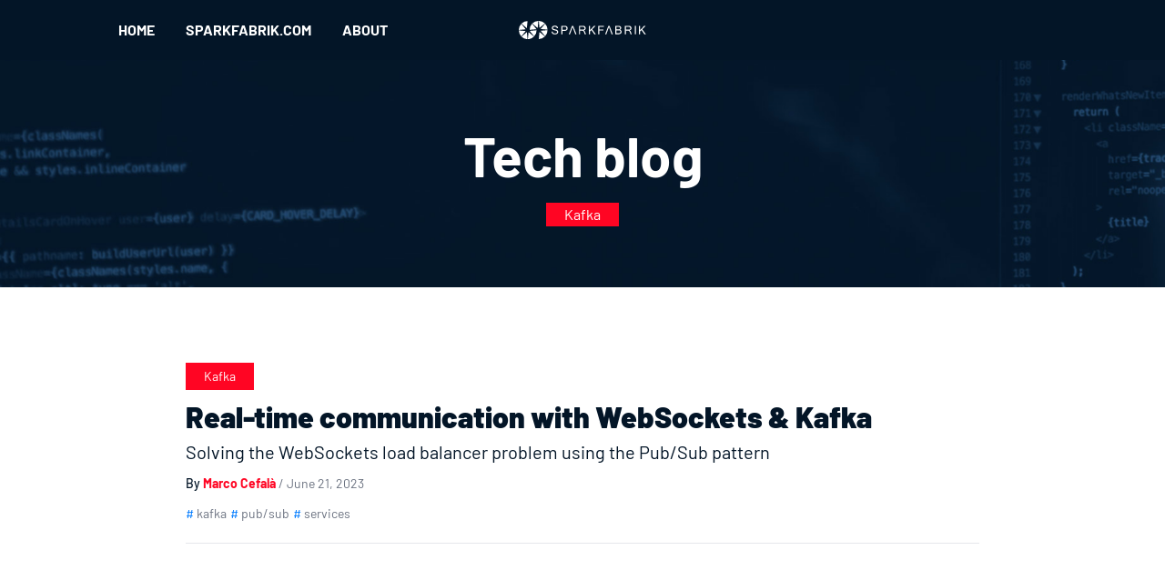

--- FILE ---
content_type: text/html
request_url: https://tech.sparkfabrik.com/en/categories/kafka/
body_size: 9399
content:
<!DOCTYPE html>
<html class="no-js" dir="ltr">
	<head>
		
	<meta charset="UTF-8">
	<meta name="viewport" content="width=device-width, initial-scale=1.0">
	<meta http-equiv="X-UA-Compatible" content="ie=edge">
	
	<title>Kafka | SparkFabrik Tech Blog</title>
	
	
	

	
		
		<link rel="stylesheet" href="/dist/style.min.d49ccd057887f32eeaac40685927d93519b25c74140b9886ffea594875c5e8d2.css" integrity="sha256-1JzNBXiH8y7qrEBoWSfZNRmyXHQUC5iG/+pZSHXF6NI="/>
	

	
	<link rel="alternate" type="application/rss+xml" href="https://tech.sparkfabrik.com/en/categories/kafka/index.xml" title="Tech Blog" />
	
<script>(function(w,d,s,l,i){w[l]=w[l]||[];w[l].push({'gtm.start':
new Date().getTime(),event:'gtm.js'});var f=d.getElementsByTagName(s)[0],
j=d.createElement(s),dl=l!='dataLayer'?'&l='+l:'';j.async=true;j.src=
'https://www.googletagmanager.com/gtm.js?id='+i+dl;f.parentNode.insertBefore(j,f);
})(window,document,'script','dataLayer','GTM-KPNKPDD');</script>

		<meta name="title" content="Kafka" />
<meta name="description" content="Guidiamo la Digital Transformation progettando soluzioni cloud-native, sistemi e infrastrutture cloud attraverso le più recenti tecniche DevOps.">

<meta name="keywords" content="cloud native,kubernetes consulenza,serverless,drupal,drupal 7,drupal 8,drupal web development,angular,react,vuejs,drupal training,drupal courses,drupal agency,REST API,sviluppo web,agenzia sviluppo web,agenzia drupal,drupal milano,devops,angular " />

<link rel="canonical" href="https://tech.sparkfabrik.com/en/categories/kafka/" />



<meta property="og:title" content="Kafka" />
<meta property="og:description" content="" />
<meta property="og:type" content="website" />
<meta property="og:url" content="https://tech.sparkfabrik.com/en/categories/kafka/" />
<meta property="og:site_name" content="SparkFabrik Tech Blog" />


  


  


  

<meta property="og:image" content="https://tech.sparkfabrik.com/images/share/fb.jpg" />



<link rel="apple-touch-icon" sizes="180x180" href="https://tech.sparkfabrik.com/images/favicon/apple-touch-icon.png">
<link rel="icon" type="image/png" sizes="32x32" href="https://tech.sparkfabrik.com/images/favicon/favicon-32x32.png">
<link rel="icon" type="image/png" sizes="16x16" href="https://tech.sparkfabrik.com/images/favicon/favicon-16x16.png">
<link rel="manifest" href="https://tech.sparkfabrik.com/images/favicon/manifest.json">
<link rel="mask-icon" href="https://tech.sparkfabrik.com/images/favicon/safari-pinned-tab.svg" color="#5bbad5">
<meta name="theme-color" content="#ffffff">


	</head>
	<body>
		<header class="header  hidden lg:block">
  
  
  <div class="header--container container grid grid-cols-3 gap-4">
    <div class="header__menu">





  
  


<ul class="menu">
  <li class="menu__item">
    <a class="menu__link" href="../../../en/" title="Sparkfabrik Tech Blog">
      HOME
    </a>
  </li>
  <li class="menu__item">
    <a class="menu__link" href="http://www.sparkfabrik.com" title="sparkfabrik.com" target="_blank">
      SPARKFABRIK.COM
    </a>
  </li>
  <li class="menu__item">
    <a class="menu__link" href="../../../en/about/" title="About Us">
      ABOUT
    </a>
  </li>
</ul></div>
    <div class="header__logo">
      <a href="../../../en/"><img class="img-fluid" alt="Kafka" title="Kafka" src="../../../images/spark-logo--white.svg" /></a>
    </div>
    <div class="header__search-bar"></div>
  </div>

  
</header>


<header class="header-mobile block lg:hidden">
  <input type="checkbox" class="header-mobile__checkbox hidden" id="menu-mobile"/>

  <div class="header-mobile__container container grid grid-cols-2 gap-4">
    <div class="header-mobile__logo">
      <a href="../../../en/">
        <svg id="spark-logo" class="spark-logo" xmlns="http://www.w3.org/2000/svg" width="211.369" height="30" viewBox="0 0 211.369 30"><path id="Path_23" data-name="Path 23" d="M109.836 409.536a14.75 14.75.0 0 0 10.023 4.163c-.363-3.777-.729-7.573-1.111-11.537C116.151 404.227 112.479 407.4 109.836 409.536z" transform="translate(-105.324 -383.698)" fill="#ff0523" fill-rule="evenodd"></path><path id="Path_24" data-name="Path 24" d="M130.542 413.6a14.756 14.756.0 0 0 10.079-4.248c-2.616-2.094-6.359-5.309-9-7.393C131.248 405.962 130.894 409.791 130.542 413.6z" transform="translate(-115.429 -383.599)" fill="#ff0523" fill-rule="evenodd"></path><path id="Path_25" data-name="Path 25" d="M105.132 375.787a14.759 14.759.0 0 0-4.108 10.05L112.5 384.8C110.411 382.134 107.218 378.4 105.132 375.787z" transform="translate(-101.024 -370.975)" fill="#ff0523" fill-rule="evenodd"></path><path id="Path_26" data-name="Path 26" d="M101.035 396.606a14.754 14.754.0 0 0 4.146 9.859c2.1-2.6 5.232-6.227 7.23-8.746z" transform="translate(-101.029 -381.032)" fill="#ff0523" fill-rule="evenodd"></path><path id="Path_27" data-name="Path 27" d="M143.817 406.194a14.76 14.76.0 0 0 4.108-10.05c-3.771.341-7.558.685-11.475 1.038C138.537 399.847 141.731 403.576 143.817 406.194z" transform="translate(-118.311 -380.807)" fill="#ff0523" fill-rule="evenodd"></path><path id="Path_28" data-name="Path 28" d="M119.737 366.866a14.752 14.752.0 0 0-10.078 4.248c2.616 2.094 6.359 5.309 9 7.393C119.032 374.5 119.386 370.674 119.737 366.866z" transform="translate(-105.238 -366.669)" fill="#ff0523" fill-rule="evenodd"></path><path id="Path_29" data-name="Path 29" d="M165.62 413.216a14.763 14.763.0 0 0 10.08-4.249c-2.618-2.094-6.36-5.309-9.005-7.393C166.325 405.58 165.972 409.408 165.62 413.216z" transform="translate(-132.32 -383.413)" fill="#ff0523" fill-rule="evenodd"></path><path id="Path_30" data-name="Path 30" d="M140.209 375.4a14.755 14.755.0 0 0-4.108 10.05l11.476-1.038C145.488 381.751 142.3 378.022 140.209 375.4z" transform="translate(-118.142 -370.79)" fill="#ff0523" fill-rule="evenodd"></path><path id="Path_31" data-name="Path 31" d="M171.525 396.8c2.089 2.665 5.282 6.393 7.368 9.012A14.757 14.757.0 0 0 183 395.762z" transform="translate(-135.179 -380.623)" fill="#ff0523" fill-rule="evenodd"></path><path id="Path_32" data-name="Path 32" d="M153.74 378.124c.369-4 .723-7.832 1.075-11.641a14.756 14.756.0 0 0-10.079 4.248C147.353 372.825 151.095 376.041 153.74 378.124z" transform="translate(-122.355 -366.482)" fill="#ff0523" fill-rule="evenodd"></path><path id="Path_33" data-name="Path 33" d="M175.574 370.644a14.759 14.759.0 0 0-10.023-4.163c.363 3.777.729 7.574 1.11 11.537C169.259 375.953 172.93 372.783 175.574 370.644z" transform="translate(-132.287 -366.481)" fill="#ff0523" fill-rule="evenodd"></path><path id="Path_34" data-name="Path 34" d="M183.085 385.174a14.745 14.745.0 0 0-4.145-9.858c-2.1 2.6-5.231 6.228-7.23 8.746z" transform="translate(-135.269 -370.748)" fill="#ff0523" fill-rule="evenodd"></path><path id="Path_35" data-name="Path 35" d="M216.93 389.508a3.7 3.7.0 0 0-.843-.734 5.193 5.193.0 0 0-1.014-.5 21.463 21.463.0 0 0-2.937-.8c-.626-.14-1.142-.273-1.556-.4a3.808 3.808.0 0 1-.983-.44 1.39 1.39.0 0 1-.517-.557 1.731 1.731.0 0 1-.151-.753 1.785 1.785.0 0 1 .838-1.535 4.174 4.174.0 0 1 2.378-.578q3.167.0 3.446 2.513h1.786a4.124 4.124.0 0 0-.436-1.773 3.828 3.828.0 0 0-1.095-1.3 4.927 4.927.0 0 0-1.65-.806 7.6 7.6.0 0 0-2.126-.28 6.663 6.663.0 0 0-2.012.285 4.775 4.775.0 0 0-1.556.794 3.732 3.732.0 0 0-1 1.215 3.439 3.439.0 0 0-.356 1.556 2.987 2.987.0 0 0 1.033 2.389 4.828 4.828.0 0 0 1.363.807 10.932 10.932.0 0 0 2.049.6q1.2.258 2.026.494a6.143 6.143.0 0 1 1.342.533 1.937 1.937.0 0 1 .74.692 1.974 1.974.0 0 1 .223.976 1.926 1.926.0 0 1-.248.979 2.356 2.356.0 0 1-.7.741 3.4 3.4.0 0 1-1.081.475 5.636 5.636.0 0 1-1.393.165 6.212 6.212.0 0 1-1.514-.184 4.056 4.056.0 0 1-1.254-.55 2.885 2.885.0 0 1-.887-.942 3.21 3.21.0 0 1-.412-1.361H206.66a5.134 5.134.0 0 0 .409 1.883 4.2 4.2.0 0 0 1.108 1.487 5.219 5.219.0 0 0 1.818.975 8.456 8.456.0 0 0 2.576.354 6.629 6.629.0 0 0 2.089-.315 5.031 5.031.0 0 0 1.625-.876 3.965 3.965.0 0 0 1.056-1.319 3.669 3.669.0 0 0 .378-1.655 3.593 3.593.0 0 0-.21-1.261A3.416 3.416.0 0 0 216.93 389.508z" transform="translate(-152.202 -373.744)" fill="#ff0523"></path><path id="Path_36" data-name="Path 36" d="M247.944 383.724a3.531 3.531.0 0 0-.792-.855 2.914 2.914.0 0 0-1.033-.519 7.363 7.363.0 0 0-1.286-.241 14.993 14.993.0 0 0-1.552-.074H238.1V395.91h1.832v-5.546h3.5a5.967 5.967.0 0 0 3.873-1.09 3.886 3.886.0 0 0 1.323-3.2 4.387 4.387.0 0 0-.176-1.25A4 4 0 0 0 247.944 383.724zm-1.4 3.513a1.9 1.9.0 0 1-.563.809 2.6 2.6.0 0 1-1.013.5 5.866 5.866.0 0 1-1.511.171h-3.523v-5.039H243.4a7.832 7.832.0 0 1 1.845.168 1.668 1.668.0 0 1 .588.3 1.916 1.916.0 0 1 .467.52 2.748 2.748.0 0 1 .3.685 2.8 2.8.0 0 1 .111.79A3.125 3.125.0 0 1 246.54 387.237z" transform="translate(-167.434 -373.974)" fill="#ff0523"></path><path id="Path_37" data-name="Path 37" d="M267.7 382.035l-5.4 13.875h1.966l4.38-11.9 4.383 11.9H275l-5.4-13.875z" transform="translate(-179.153 -373.974)" fill="#ff0523"></path><path id="Path_38" data-name="Path 38" d="M303.205 389.622a5.218 5.218.0 0 0 1.292-.5 3.4 3.4.0 0 0 .975-.8 3.449 3.449.0 0 0 .62-1.079 3.826 3.826.0 0 0 .219-1.324 4.254 4.254.0 0 0-.169-1.195 4.312 4.312.0 0 0-.473-1.058 3.442 3.442.0 0 0-.731-.823 2.759 2.759.0 0 0-.934-.506 6.512 6.512.0 0 0-1.172-.229 13.272 13.272.0 0 0-1.463-.074h-6.143V395.91h1.833v-5.934h3.4a3.017 3.017.0 0 1 1 .165 3.093 3.093.0 0 1 .873.458 3.439 3.439.0 0 1 .693.712 3.9 3.9.0 0 1 .479.9l1.3 3.7H306.8l-1.4-3.776A3.753 3.753.0 0 0 303.205 389.622zm-.559-1.425a7.281 7.281.0 0 1-1.484.126h-4.1v-4.769h4.382q2.977.0 2.977 2.366a3.017 3.017.0 0 1-.182 1.118 1.639 1.639.0 0 1-.578.746A2.624 2.624.0 0 1 302.646 388.2z" transform="translate(-195.108 -373.974)" fill="#ff0523"></path><path id="Path_39" data-name="Path 39" d="M338.532 382.035h-2.479l-6.774 6.885v-6.885h-1.834V395.91h1.834V391.1l2.16-2.112 4.931 6.918h2.415l-6.068-8.179z" transform="translate(-210.718 -373.974)" fill="#ff0523"></path><path id="Path_40" data-name="Path 40" d="M500.122 382.035h-2.48l-6.774 6.885v-6.885h-1.834V395.91h1.834V391.1l2.16-2.112 4.931 6.918h2.414l-6.067-8.179z" transform="translate(-289.004 -373.974)" fill="#031527"></path><path id="Path_41" data-name="Path 41" d="M357.554 395.91h1.836v-6.288h6.53v-1.65h-6.53v-4.3h7.525v-1.639h-9.36z" transform="translate(-225.314 -373.974)" fill="#031527"></path><path id="Path_42" data-name="Path 42" d="M385.05 382.035l-5.4 13.875h1.966l4.383-11.9 4.382 11.9h1.967l-5.4-13.875z" transform="translate(-236.004 -373.974)" fill="#031527"></path><path id="Path_43" data-name="Path 43" d="M422.284 389.806a3.221 3.221.0 0 0-.838-.765 3.83 3.83.0 0 0-1.169-.5 3.134 3.134.0 0 0 2-2.973 3.244 3.244.0 0 0-.33-1.483 3 3 0 0 0-.946-1.11 4.506 4.506.0 0 0-1.5-.7 7.327 7.327.0 0 0-1.987-.245h-4.942V395.91h5.2a6.18 6.18.0 0 0 3.868-1.033 3.588 3.588.0 0 0 1.318-2.994 3.657 3.657.0 0 0-.172-1.112A3.163 3.163.0 0 0 422.284 389.806zm-7.871-6.132h2.913a7 7 0 0 1 1.475.133 2.768 2.768.0 0 1 .97.389 1.445 1.445.0 0 1 .533.645 2.224 2.224.0 0 1 .165.9 1.81 1.81.0 0 1-.722 1.617 4.074 4.074.0 0 1-2.238.483h-3.1zm3.349 10.586h-3.349v-4.771h3.106a8.093 8.093.0 0 1 1.7.147 2.819 2.819.0 0 1 1.083.441 1.594 1.594.0 0 1 .585.746 2.955 2.955.0 0 1 .167 1.059Q421.05 394.261 417.762 394.26z" transform="translate(-251.967 -373.974)" fill="#031527"></path><path id="Path_44" data-name="Path 44" d="M450.663 389.622a5.224 5.224.0 0 0 1.293-.5 3.42 3.42.0 0 0 1.6-1.874 3.851 3.851.0 0 0 .221-1.324 4.238 4.238.0 0 0-.172-1.195 4.186 4.186.0 0 0-.474-1.058 3.376 3.376.0 0 0-.728-.823 2.791 2.791.0 0 0-.938-.506 6.481 6.481.0 0 0-1.171-.229 13.254 13.254.0 0 0-1.46-.074h-6.145V395.91h1.832v-5.934h3.4a3.03 3.03.0 0 1 1 .165 3.109 3.109.0 0 1 .871.458 3.438 3.438.0 0 1 .693.712 3.94 3.94.0 0 1 .48.9l1.3 3.7h1.991l-1.4-3.776A3.755 3.755.0 0 0 450.663 389.622zm-.558-1.425a7.246 7.246.0 0 1-1.48.126H444.52v-4.769H448.9q2.978.0 2.975 2.366a3.038 3.038.0 0 1-.182 1.118 1.651 1.651.0 0 1-.578.746A2.6 2.6.0 0 1 450.105 388.2z" transform="translate(-266.387 -373.974)" fill="#031527"></path><path id="Rectangle_35" data-name="Rectangle 35" d="M0 0h1.843v13.875H0z" transform="translate(193.032 8.061)" fill="#031527"></path></svg>
      </a>
    </div>
    <div class="header-mobile__hamburger-icon">
      <label id="menu-icon" class="header-mobile__menu-icon" for="menu-mobile"></label>
    </div>
  </div>

  <div id="collapseMenu" class="header-mobile__menu">





  
  


<ul class="menu-mobile">
  <li class="menu-mobile__item menu-mobile__item--">
    <a class="menu-mobile__link menu-mobile__link--" href="../../../en/" title="Sparkfabrik Tech Blog">
      <div class="container">
        HOME
      </div>
    </a>
  </li>
  <li class="menu-mobile__item menu-mobile__item--">
    <a class="menu-mobile__link menu-mobile__link--" href="http://www.sparkfabrik.com" title="sparkfabrik.com">
      <div class="container">
        SPARKFABRIK.COM
      </div>
    </a>
  </li>
  <li class="menu-mobile__item menu-mobile__item--">
    <a class="menu-mobile__link menu-mobile__link--" href="../../../en/about/" title="about us">
      <div class="container">
        ABOUT
      </div>
    </a>
  </li>
</ul></div>
</header>


		<div id="content" class="main-content">
			

<header class="hero-category">
  
  
  <h1 class="hero-category__title">Tech blog</h1>
  <div class="hero-category__category"><a href='https://tech.sparkfabrik.com/en/categories/kafka/'> Kafka</a></div>
</header>
<div class="container">
  <div class="grid grid-cols-12 gap-3">
    <main aria-role="main" class="col-span-12 im:col-start-2 im:col-span-10">
      <ul class="list">
        
        <li class="list_item">
          <article class="summary-post">
  
  <div class="summary-post__category"><a href="https://tech.sparkfabrik.com/en/categories/kafka/">Kafka</a></div>

  <h3 class="summary-post__title"><a href='https://tech.sparkfabrik.com/en/blog/publisher_subscriber_kafka/'> Real-time communication with WebSockets &amp; Kafka</a> </h3>
  <div class="summary-post__summary">Solving the WebSockets load balancer problem using the Pub/Sub pattern</div>
  <div class="summary-post__meta">
  By

    <span class="meta--author--name">Marco Cefalà</span><span class="meta--date"> / June 21, 2023</span>


</div>
  <div class="tag-cloud">
  
  <span class="tag-item"><span class="tag-prefix">#</span> kafka</span>
  
  <span class="tag-item"><span class="tag-prefix">#</span> pub/sub</span>
  
  <span class="tag-item"><span class="tag-prefix">#</span> services</span>
  
</div>
</article>
        </li>
        
      </ul>
      <div class="home-paginator">
        
      </div>
    </main>
  </div>
</div>

		</div>
		<div class="newsletter-form">
    <div class="container">
        <h2 class="newsletter-form__title">Sign up to our newsletter</h2>
        <p class="newsletter-form__subtitle">
            The latest news, updates and insights <i>directly in your inbox</i>. Every week we will send you a collection of links selected directly by us on everything related to <b>web</b> and <b>mobile development</b>, <b>devops</b> and <b>cloud-native</b>. Plus, be the first to get the link to our <b>weekly podcast</b>!<br>
            <span class="text-sm"><i>[ITALIAN ONLY]</i></span>
        </p>
        <div class="newsletter-form__cta">
            <a href="https://landing.sparkfabrik.com/continuous-delivery-newsletter" target="_blank">
                <button>
                    SUBSCRIBE TO THE NEWSLETTER
                </button>
            </a>
        </div>
    </div>
</div>

		<footer class="footer">
  <div class="footer__container container">

      <div class="footer__top grid grid-col-1 im:grid-cols-3 gap-3">
        <div class="footer__logo col-span-1 hidden im:block">
          <a href="https://tech.sparkfabrik.com/en/">
            <img alt="Kafka" title="Kafka" src="../../../images/spark-logo--white.svg" />
          </a>
        </div>
        <div class="footer__social im:col-span-2">
          
<div class="social-links">
  
  
    
    <div class="social-links__el">
      <a href="https://www.facebook.com/sparkfabrik/" target="_blank" title="Facebook">
        
        
        <svg xmlns="http://www.w3.org/2000/svg" width="30" height="29.819" viewBox="0 0 30 29.819">
  <path id="facebook-brands" class="transition-short"
    d="M38,23A15,15,0,1,0,20.656,37.819V27.336h-3.81V23h3.81V19.7c0-3.759,2.238-5.835,5.666-5.835a23.085,23.085,0,0,1,3.358.293v3.69H27.788a2.168,2.168,0,0,0-2.444,2.343V23H29.5l-.665,4.336H25.344V37.819A15.005,15.005,0,0,0,38,23Z"
    transform="translate(-8 -8)" fill="#fff" />
</svg>
      </a>
    </div>
    
    <div class="social-links__el">
      <a href="https://www.instagram.com/sparkfabrik_it/" target="_blank" title="Instagram">
        
        
        <svg xmlns="http://www.w3.org/2000/svg" width="30.007" height="30" viewBox="0 0 30.007 30">
  <path id="instagram-brands" class="transition-short" d="M14.932,39.133a7.692,7.692,0,1,0,7.692,7.692A7.679,7.679,0,0,0,14.932,39.133Zm0,12.692a5,5,0,1,1,5-5,5.01,5.01,0,0,1-5,5Zm9.8-13.007a1.794,1.794,0,1,1-1.794-1.794A1.79,1.79,0,0,1,24.732,38.819Zm5.094,1.821A8.878,8.878,0,0,0,27.4,34.354a8.937,8.937,0,0,0-6.286-2.423c-2.477-.141-9.9-.141-12.378,0a8.924,8.924,0,0,0-6.286,2.417A8.907,8.907,0,0,0,.03,40.633c-.141,2.477-.141,9.9,0,12.378A8.878,8.878,0,0,0,2.454,59.3,8.948,8.948,0,0,0,8.74,61.72c2.477.141,9.9.141,12.378,0A8.878,8.878,0,0,0,27.4,59.3a8.937,8.937,0,0,0,2.423-6.286c.141-2.477.141-9.894,0-12.371Zm-3.2,15.028a5.063,5.063,0,0,1-2.852,2.852c-1.975.783-6.661.6-8.843.6s-6.875.174-8.843-.6a5.063,5.063,0,0,1-2.852-2.852c-.783-1.975-.6-6.661-.6-8.843s-.174-6.875.6-8.843A5.063,5.063,0,0,1,6.089,35.13c1.975-.783,6.661-.6,8.843-.6s6.875-.174,8.843.6a5.063,5.063,0,0,1,2.852,2.852c.783,1.975.6,6.661.6,8.843S27.41,53.7,26.626,55.668Z" transform="translate(0.075 -31.825)" fill="#fff"/>
</svg>
      </a>
    </div>
    
    <div class="social-links__el">
      <a href="https://twitter.com/sparkfabrik" target="_blank" title="Twitter">
        
        
        <svg xmlns="http://www.w3.org/2000/svg" width="36.937" height="30" viewBox="0 0 36.937 30">
  <path id="twitter-brands" class="transition-short" d="M33.141,55.559c.023.328.023.656.023.984,0,10.008-7.617,21.539-21.539,21.539A21.393,21.393,0,0,1,0,74.684a15.661,15.661,0,0,0,1.828.094,15.161,15.161,0,0,0,9.4-3.234,7.584,7.584,0,0,1-7.078-5.25,9.546,9.546,0,0,0,1.43.117,8.007,8.007,0,0,0,1.992-.258,7.571,7.571,0,0,1-6.07-7.43v-.094a7.624,7.624,0,0,0,3.422.961A7.582,7.582,0,0,1,2.578,49.465a21.518,21.518,0,0,0,15.609,7.922A8.546,8.546,0,0,1,18,55.652a7.578,7.578,0,0,1,13.1-5.18,14.9,14.9,0,0,0,4.8-1.828,7.55,7.55,0,0,1-3.328,4.172,15.176,15.176,0,0,0,4.359-1.172,16.273,16.273,0,0,1-3.8,3.914Z" transform="translate(0 -48.082)" fill="#fff"/>
</svg>
      </a>
    </div>
    
    <div class="social-links__el">
      <a href="https://it.linkedin.com/company/sparkfabrik" target="_blank" title="Linkedin">
        
        
        <svg xmlns="http://www.w3.org/2000/svg" width="30" height="30" viewBox="0 0 30 30">
  <path id="linkedin-brands" class="transition-short" d="M27.857,32H2.136A2.152,2.152,0,0,0,0,34.163V59.837A2.152,2.152,0,0,0,2.136,62H27.857A2.158,2.158,0,0,0,30,59.837V34.163A2.158,2.158,0,0,0,27.857,32ZM9.067,57.714H4.621V43.4H9.074V57.714ZM6.844,41.442a2.578,2.578,0,1,1,2.578-2.578A2.579,2.579,0,0,1,6.844,41.442ZM25.734,57.714H21.288V50.75c0-1.661-.033-3.8-2.31-3.8-2.317,0-2.672,1.808-2.672,3.676v7.085H11.859V43.4h4.266v1.955h.06a4.683,4.683,0,0,1,4.212-2.31c4.5,0,5.337,2.967,5.337,6.824Z" transform="translate(0 -32)" fill="#fff"/>
</svg>

      </a>
    </div>
    
    <div class="social-links__el">
      <a href="https://github.com/sparkfabrik" target="_blank" title="Github">
        
        
        <svg xmlns="http://www.w3.org/2000/svg" width="30.769" height="30" viewBox="0 0 30.769 30">
  <path id="github-brands" class="transition-short" d="M10.291,32.156c0,.124-.143.223-.323.223-.2.019-.347-.081-.347-.223,0-.124.143-.223.323-.223C10.13,31.914,10.291,32.013,10.291,32.156Zm-1.929-.279c-.043.124.081.267.267.3a.291.291,0,0,0,.385-.124c.037-.124-.081-.267-.267-.323a.318.318,0,0,0-.385.143Zm2.742-.105c-.18.043-.3.161-.285.3.019.124.18.2.366.161s.3-.161.285-.285S11.284,31.753,11.1,31.771ZM15.186,8A14.875,14.875,0,0,0,0,23.136,15.552,15.552,0,0,0,10.515,37.975c.794.143,1.073-.347,1.073-.751,0-.385-.019-2.506-.019-3.809,0,0-4.342.931-5.254-1.849,0,0-.707-1.805-1.725-2.27,0,0-1.421-.974.1-.955a3.275,3.275,0,0,1,2.395,1.6,3.279,3.279,0,0,0,4.522,1.3,3.448,3.448,0,0,1,.993-2.091c-3.468-.385-6.966-.887-6.966-6.855A4.7,4.7,0,0,1,7.1,18.639a5.861,5.861,0,0,1,.161-4.212c1.3-.4,4.28,1.675,4.28,1.675a14.655,14.655,0,0,1,7.791,0s2.984-2.084,4.28-1.675a5.858,5.858,0,0,1,.161,4.212,4.822,4.822,0,0,1,1.6,3.654c0,5.986-3.654,6.464-7.121,6.855A3.669,3.669,0,0,1,19.3,32.026c0,2.091-.019,4.677-.019,5.186,0,.4.285.893,1.073.751A15.409,15.409,0,0,0,30.769,23.136C30.769,14.532,23.79,8,15.186,8ZM6.03,29.4c-.081.062-.062.2.043.323.1.1.242.143.323.062.081-.062.062-.2-.043-.323C6.253,29.358,6.11,29.315,6.03,29.4Zm-.67-.5c-.043.081.019.18.143.242a.185.185,0,0,0,.267-.043c.043-.081-.019-.18-.143-.242C5.5,28.812,5.4,28.831,5.36,28.893ZM7.37,31.1c-.1.081-.062.267.081.385.143.143.323.161.4.062.081-.081.043-.267-.081-.385C7.636,31.021,7.45,31,7.37,31.1Zm-.707-.912c-.1.062-.1.223,0,.366s.267.2.347.143a.283.283,0,0,0,0-.385c-.087-.143-.248-.2-.347-.124Z" transform="translate(0 -8)" fill="#fff"/>
</svg>
      </a>
    </div>
    
    <div class="social-links__el">
      <a href="https://www.youtube.com/channel/UCgEPBkl6vw1_aW8DZzEjQIg" target="_blank" title="YouTube">
        
        
        <svg xmlns="http://www.w3.org/2000/svg" width="42.667" height="30" viewBox="0 0 42.667 30">
  <path id="youtube-brands" class="transition-short" d="M56.708,68.694a5.361,5.361,0,0,0-3.772-3.8c-3.327-.9-16.67-.9-16.67-.9s-13.342,0-16.67.9a5.361,5.361,0,0,0-3.772,3.8c-.892,3.349-.892,10.336-.892,10.336s0,6.987.892,10.336A5.281,5.281,0,0,0,19.6,93.1c3.327.9,16.67.9,16.67.9s13.342,0,16.67-.9a5.281,5.281,0,0,0,3.772-3.736c.892-3.349.892-10.336.892-10.336S57.6,72.043,56.708,68.694ZM31.9,85.374V72.686L43.054,79.03Z" transform="translate(-14.933 -64)" fill="#fff"/>
</svg>
      </a>
    </div>
    
    <div class="social-links__el">
      <a href="https://t.me/continuous_delivery" target="_blank" title="Telegram">
        
        
        <svg xmlns="http://www.w3.org/2000/svg" width="30" height="30" viewBox="0 0 496 496">
  <defs>
    <style>
      .cls-1 {
        fill: #fff;
      }
    </style>
  </defs>
  <g id="Livello_2" data-name="Livello 2">
    <g id="Livello_1-2" data-name="Livello 1">
      <path class="cls-1" d="M248,0C111,0,0,111,0,248S111,496,248,496,496,385,496,248,385,0,248,0ZM369.8,169.9,329.1,361.7c-3,13.6-11.1,16.9-22.4,10.5l-62-45.7-29.9,28.8c-3.3,3.3-6.1,6.1-12.5,6.1l4.4-63.1L321.6,194.5c5-4.4-1.1-6.9-7.7-2.5l-142,89.4-61.2-19.1c-13.3-4.2-13.6-13.3,2.8-19.7l239.1-92.2C363.7,146.4,373.4,153.1,369.8,169.9Z"/>
    </g>
  </g>
</svg>
      </a>
    </div>
    
  
</div>
        </div>
      </div>

      <div class="footer__menu">
        <div class="footer-menu">
          <div class="footer-menu__contacts">
            <div class="f-menu-contacts">
              
              
                





<div class="f-contacts">
  <div class="f-contacts__item-block phone">
    <div class="f-contacts__title phone__title">
      <strong>Telefono</strong>
    </div>
    <div class="f-contacts__el phone__first">
      <a href="tel:Tel.%20&#43;39%2002.83.63.12.04">Tel. &#43;39 02.83.63.12.04</a>
    </div>
    <div class="f-contacts__el phone__second">
      <a href="tel:Tel.%20&#43;39%20389.51.22.611">Tel. &#43;39 389.51.22.611</a>
    </div>
  </div>
  <div class="f-contacts__item-block spark-addresses">
    <div class="f-contacts__title spark-addresses__title"><strong>SparkFabrik SRL</strong></div>
    <div class="f-contacts__el spark-addresses__street">Via Gustavo Fara 9</div>
    <div class="f-contacts__el spark-addresses__city">20124 - Milano (MI)</div>
    <div class="f-contacts__el spark-addresses__country">Italy</div>
    <div class="f-contacts__el spark-addresses__piva">
      
    </div>
  </div>
  <div class="f-contacts__item-block spark-addresses">
    <div class="f-contacts__title spark-addresses__title"><strong>SparkFabrik GmbH</strong></div>
    <div class="f-contacts__el spark-addresses__street">Linprunstraße 49</div>
    <div class="f-contacts__el spark-addresses__city">80335 - München</div>
    <div class="f-contacts__el spark-addresses__country">Germany</div>
    <div class="f-contacts__el spark-addresses__piva">
      
    </div>
  </div>
</div>

              
            </div>
          </div>
        </div>
      </div>

      <div class="iubenda">
        <ul class="text-sm">
          <li>
            © 2025 SparkFabrik
          </li>
          <li>
            <a href="https://www.iubenda.com/privacy-policy/84200547" class="iubenda-nostyle no-brand iubenda-embed" title="Privacy Policy ">Privacy Policy</a>
          </li>
          <li>
            <a href="https://www.iubenda.com/privacy-policy/84200547/cookie-policy" class="iubenda-nostyle no-brand iubenda-embed" title="Cookie Policy ">Cookie Policy</a>
          </li>
        </p> 
      </div>

  </div>
</footer>

<script src="../../../dist/app.js"></script>



<script type="text/javascript">(function (w,d) {var loader = function () {var s = d.createElement("script"), tag = d.getElementsByTagName("script")[0]; s.src="https://cdn.iubenda.com/iubenda.js"; tag.parentNode.insertBefore(s,tag);}; if(w.addEventListener){w.addEventListener("load", loader, false);}else if(w.attachEvent){w.attachEvent("onload", loader);}else{w.onload = loader;}})(window, document);</script>

		
		
	</body>
	
</html>

--- FILE ---
content_type: text/css
request_url: https://tech.sparkfabrik.com/dist/style.min.d49ccd057887f32eeaac40685927d93519b25c74140b9886ffea594875c5e8d2.css
body_size: 6892
content:
*,:after,:before{border:0 solid #e5e7eb;box-sizing:border-box}:after,:before{--tw-content:""}:host,html{line-height:1.5;-webkit-text-size-adjust:100%;font-family:Barlow,sans-serif;-webkit-font-feature-settings:normal;font-feature-settings:normal;font-variation-settings:normal;-moz-tab-size:4;-o-tab-size:4;tab-size:4;-webkit-tap-highlight-color:transparent}body{line-height:inherit;margin:0}hr{border-top-width:1px;color:inherit;height:0}abbr:where([title]){text-decoration:underline;-webkit-text-decoration:underline dotted;text-decoration:underline dotted}h1,h2,h3,h4,h5,h6{font-size:inherit;font-weight:inherit}a{color:inherit;text-decoration:inherit}b,strong{font-weight:bolder}code,kbd,pre,samp{font-family:ui-monospace,SFMono-Regular,Menlo,Monaco,Consolas,Liberation Mono,Courier New,monospace;-webkit-font-feature-settings:normal;font-feature-settings:normal;font-size:1em;font-variation-settings:normal}small{font-size:80%}sub,sup{font-size:75%;line-height:0;position:relative;vertical-align:baseline}sub{bottom:-.25em}sup{top:-.5em}table{border-collapse:collapse;border-color:inherit;text-indent:0}button,input,optgroup,select,textarea{color:inherit;font-family:inherit;-webkit-font-feature-settings:inherit;font-feature-settings:inherit;font-size:100%;font-variation-settings:inherit;font-weight:inherit;line-height:inherit;margin:0;padding:0}button,select{text-transform:none}[type=button],[type=reset],[type=submit],button{-webkit-appearance:button;background-color:transparent;background-image:none}:-moz-focusring{outline:auto}:-moz-ui-invalid{box-shadow:none}progress{vertical-align:baseline}::-webkit-inner-spin-button,::-webkit-outer-spin-button{height:auto}[type=search]{-webkit-appearance:textfield;outline-offset:-2px}::-webkit-search-decoration{-webkit-appearance:none}::-webkit-file-upload-button{-webkit-appearance:button;font:inherit}summary{display:list-item}blockquote,dd,dl,figure,h1,h2,h3,h4,h5,h6,hr,p,pre{margin:0}fieldset{margin:0}fieldset,legend{padding:0}menu,ol,ul{list-style:none;margin:0;padding:0}dialog{padding:0}textarea{resize:vertical}input::-webkit-input-placeholder,textarea::-webkit-input-placeholder{color:#9ca3af;opacity:1}input::-moz-placeholder,textarea::-moz-placeholder{color:#9ca3af;opacity:1}input:-ms-input-placeholder,textarea:-ms-input-placeholder{color:#9ca3af;opacity:1}input::-ms-input-placeholder,textarea::-ms-input-placeholder{color:#9ca3af;opacity:1}input::-webkit-input-placeholder,textarea::-webkit-input-placeholder{color:#9ca3af;opacity:1}input::-moz-placeholder,textarea::-moz-placeholder{color:#9ca3af;opacity:1}input:-ms-input-placeholder,textarea:-ms-input-placeholder{color:#9ca3af;opacity:1}input::-ms-input-placeholder,textarea::-ms-input-placeholder{color:#9ca3af;opacity:1}input::placeholder,textarea::placeholder{color:#9ca3af;opacity:1}[role=button],button{cursor:pointer}:disabled{cursor:default}audio,canvas,embed,iframe,img,object,svg,video{display:block;vertical-align:middle}img,video{height:auto;max-width:100%}[hidden]{display:none}:root{--color-primary:#031527;--color-secondary:#ff0523;--color-tertiary:#007bff;--color-tertiary-light:#009ffd}html{--tw-bg-opacity:1;background-color:#fff;background-color:rgba(255,255,255,var(--tw-bg-opacity));color:#031527;color:var(--color-primary)}body,html{font-family:Barlow,sans-serif;font-size:20px}body,p{font-size:1rem;line-height:1.5rem}a{color:#007bff;color:var(--color-tertiary);transition-duration:.15s;transition-property:background-color,border-color,color,fill,stroke;transition-timing-function:cubic-bezier(.4,0,.2,1)}h1{font-size:1.6rem;font-weight:700;line-height:2.25rem}@media(min-width:780px){h1{font-size:62px;line-height:3.75rem}}h2{font-size:1.3rem;font-weight:400;line-height:1.5rem}@media(min-width:780px){h2{font-size:36px;line-height:2.25rem}}h3{font-size:1.2rem;font-weight:900;line-height:1.4rem}@media(min-width:780px){h3{font-size:32px;line-height:1.9rem}}small{font-size:14px;line-height:1.5rem}*,:after,:before{--tw-border-spacing-x:0;--tw-border-spacing-y:0;--tw-translate-x:0;--tw-translate-y:0;--tw-rotate:0;--tw-skew-x:0;--tw-skew-y:0;--tw-scale-x:1;--tw-scale-y:1;--tw-pan-x: ;--tw-pan-y: ;--tw-pinch-zoom: ;--tw-scroll-snap-strictness:proximity;--tw-gradient-from-position: ;--tw-gradient-via-position: ;--tw-gradient-to-position: ;--tw-ordinal: ;--tw-slashed-zero: ;--tw-numeric-figure: ;--tw-numeric-spacing: ;--tw-numeric-fraction: ;--tw-ring-inset: ;--tw-ring-offset-width:0px;--tw-ring-offset-color:#fff;--tw-ring-color:rgba(59,130,246,.5);--tw-ring-offset-shadow:0 0 transparent;--tw-ring-shadow:0 0 transparent;--tw-shadow:0 0 transparent;--tw-shadow-colored:0 0 transparent;--tw-blur: ;--tw-brightness: ;--tw-contrast: ;--tw-grayscale: ;--tw-hue-rotate: ;--tw-invert: ;--tw-saturate: ;--tw-sepia: ;--tw-drop-shadow: ;--tw-backdrop-blur: ;--tw-backdrop-brightness: ;--tw-backdrop-contrast: ;--tw-backdrop-grayscale: ;--tw-backdrop-hue-rotate: ;--tw-backdrop-invert: ;--tw-backdrop-opacity: ;--tw-backdrop-saturate: ;--tw-backdrop-sepia: }::-webkit-backdrop{--tw-border-spacing-x:0;--tw-border-spacing-y:0;--tw-translate-x:0;--tw-translate-y:0;--tw-rotate:0;--tw-skew-x:0;--tw-skew-y:0;--tw-scale-x:1;--tw-scale-y:1;--tw-pan-x: ;--tw-pan-y: ;--tw-pinch-zoom: ;--tw-scroll-snap-strictness:proximity;--tw-gradient-from-position: ;--tw-gradient-via-position: ;--tw-gradient-to-position: ;--tw-ordinal: ;--tw-slashed-zero: ;--tw-numeric-figure: ;--tw-numeric-spacing: ;--tw-numeric-fraction: ;--tw-ring-inset: ;--tw-ring-offset-width:0px;--tw-ring-offset-color:#fff;--tw-ring-color:rgba(59,130,246,.5);--tw-ring-offset-shadow:0 0 transparent;--tw-ring-shadow:0 0 transparent;--tw-shadow:0 0 transparent;--tw-shadow-colored:0 0 transparent;--tw-blur: ;--tw-brightness: ;--tw-contrast: ;--tw-grayscale: ;--tw-hue-rotate: ;--tw-invert: ;--tw-saturate: ;--tw-sepia: ;--tw-drop-shadow: ;--tw-backdrop-blur: ;--tw-backdrop-brightness: ;--tw-backdrop-contrast: ;--tw-backdrop-grayscale: ;--tw-backdrop-hue-rotate: ;--tw-backdrop-invert: ;--tw-backdrop-opacity: ;--tw-backdrop-saturate: ;--tw-backdrop-sepia: }::-ms-backdrop{--tw-border-spacing-x:0;--tw-border-spacing-y:0;--tw-translate-x:0;--tw-translate-y:0;--tw-rotate:0;--tw-skew-x:0;--tw-skew-y:0;--tw-scale-x:1;--tw-scale-y:1;--tw-pan-x: ;--tw-pan-y: ;--tw-pinch-zoom: ;--tw-scroll-snap-strictness:proximity;--tw-gradient-from-position: ;--tw-gradient-via-position: ;--tw-gradient-to-position: ;--tw-ordinal: ;--tw-slashed-zero: ;--tw-numeric-figure: ;--tw-numeric-spacing: ;--tw-numeric-fraction: ;--tw-ring-inset: ;--tw-ring-offset-width:0px;--tw-ring-offset-color:#fff;--tw-ring-color:rgba(59,130,246,.5);--tw-ring-offset-shadow:0 0 transparent;--tw-ring-shadow:0 0 transparent;--tw-shadow:0 0 transparent;--tw-shadow-colored:0 0 transparent;--tw-blur: ;--tw-brightness: ;--tw-contrast: ;--tw-grayscale: ;--tw-hue-rotate: ;--tw-invert: ;--tw-saturate: ;--tw-sepia: ;--tw-drop-shadow: ;--tw-backdrop-blur: ;--tw-backdrop-brightness: ;--tw-backdrop-contrast: ;--tw-backdrop-grayscale: ;--tw-backdrop-hue-rotate: ;--tw-backdrop-invert: ;--tw-backdrop-opacity: ;--tw-backdrop-saturate: ;--tw-backdrop-sepia: }::backdrop{--tw-border-spacing-x:0;--tw-border-spacing-y:0;--tw-translate-x:0;--tw-translate-y:0;--tw-rotate:0;--tw-skew-x:0;--tw-skew-y:0;--tw-scale-x:1;--tw-scale-y:1;--tw-pan-x: ;--tw-pan-y: ;--tw-pinch-zoom: ;--tw-scroll-snap-strictness:proximity;--tw-gradient-from-position: ;--tw-gradient-via-position: ;--tw-gradient-to-position: ;--tw-ordinal: ;--tw-slashed-zero: ;--tw-numeric-figure: ;--tw-numeric-spacing: ;--tw-numeric-fraction: ;--tw-ring-inset: ;--tw-ring-offset-width:0px;--tw-ring-offset-color:#fff;--tw-ring-color:rgba(59,130,246,.5);--tw-ring-offset-shadow:0 0 transparent;--tw-ring-shadow:0 0 transparent;--tw-shadow:0 0 transparent;--tw-shadow-colored:0 0 transparent;--tw-blur: ;--tw-brightness: ;--tw-contrast: ;--tw-grayscale: ;--tw-hue-rotate: ;--tw-invert: ;--tw-saturate: ;--tw-sepia: ;--tw-drop-shadow: ;--tw-backdrop-blur: ;--tw-backdrop-brightness: ;--tw-backdrop-contrast: ;--tw-backdrop-grayscale: ;--tw-backdrop-hue-rotate: ;--tw-backdrop-invert: ;--tw-backdrop-opacity: ;--tw-backdrop-saturate: ;--tw-backdrop-sepia: }.container{margin:0 auto;padding-left:.75rem;padding-right:.75rem}@media(min-width:480px){.container{max-width:480px}}@media(min-width:780px){.container{max-width:720px}}@media(min-width:1020px){.container{max-width:960px}}@media(min-width:1200px){.container{max-width:1080px}}@media(min-width:1440px){.container{max-width:1260px}}@media(min-width:1920px){.container{max-width:1620px}}.static{position:static}.col-span-1{grid-column:span 1/span 1}.col-span-12{grid-column:span 12/span 12}.col-start-1{grid-column-start:1}.col-end-13{grid-column-end:13}.mb-2{margin-bottom:.5rem}.mb-3{margin-bottom:.75rem}.mb-4{margin-bottom:1rem}.block{display:block}.flex{display:-ms-flexbox;display:flex}.grid{display:grid}.contents{display:contents}.hidden{display:none}.transform{-webkit-transform:translate(var(--tw-translate-x),var(--tw-translate-y))rotate(var(--tw-rotate))skewX(var(--tw-skew-x))skewY(var(--tw-skew-y))scaleX(var(--tw-scale-x))scaleY(var(--tw-scale-y));transform:translate(var(--tw-translate-x),var(--tw-translate-y))rotate(var(--tw-rotate))skewX(var(--tw-skew-x))skewY(var(--tw-skew-y))scaleX(var(--tw-scale-x))scaleY(var(--tw-scale-y))}.grid-cols-12{grid-template-columns:repeat(12,minmax(0,1fr))}.grid-cols-2{grid-template-columns:repeat(2,minmax(0,1fr))}.grid-cols-3{grid-template-columns:repeat(3,minmax(0,1fr))}.gap-3{gap:.75rem}.gap-4{gap:1rem}.border{border-width:1px}.py-4{padding-bottom:1rem;padding-top:1rem}.py-6{padding-bottom:1.5rem;padding-top:1.5rem}.text-center{text-align:center}.text-sm{font-size:.875rem;line-height:1.25rem}.transition{transition-duration:.15s;transition-property:background-color,border-color,color,fill,stroke,opacity,box-shadow,-webkit-transform;transition-property:background-color,border-color,color,fill,stroke,opacity,box-shadow,transform;transition-property:background-color,border-color,color,fill,stroke,opacity,box-shadow,transform,-webkit-transform;transition-timing-function:cubic-bezier(.4,0,.2,1)}@font-face{font-display:fallback;font-family:barlow;font-weight:300;src:url(../../fonts/Barlow-Light.ttf)}@font-face{font-display:fallback;font-family:barlow;font-style:italic;font-weight:300;src:url(../../fonts/Barlow-LightItalic.ttf)}@font-face{font-display:fallback;font-family:barlow;font-weight:400;src:url(../../fonts/Barlow-Regular.ttf)}@font-face{font-display:fallback;font-family:barlow;font-weight:500;src:url(../../fonts/Barlow-Medium.ttf)}@font-face{font-display:fallback;font-family:barlow;font-style:italic;font-weight:500;src:url(../../fonts/Barlow-MediumItalic.ttf)}@font-face{font-display:fallback;font-family:barlow;font-weight:700;src:url(../../fonts/Barlow-Bold.ttf)}@font-face{font-display:fallback;font-family:barlow;font-weight:900;src:url(../../fonts/Barlow-Black.ttf)}.chroma{background-color:#272935;color:#f8f8f2}.chroma .err{background-color:#1e0010;color:#960050}.chroma .lntd{border:0;margin:0;padding:0;vertical-align:top}.chroma .lntable{border:0;border-spacing:0;display:block;margin:0;overflow:auto;padding:0;width:auto}.chroma .hl{background-color:#ffc;display:block;width:100%}.chroma .ln,.chroma .lnt{color:#7f7f7f;margin-right:.4em;padding:0 .4em}.chroma .k,.chroma .kc,.chroma .kd{color:#2cd5f7}.chroma .kd{font-style:italic}.chroma .kn{color:#f92672}.chroma .kp,.chroma .kr,.chroma .kt{color:#2cd5f7}.chroma .na{color:#a6e22e}.chroma .nb{color:#f733a2;font-style:italic}.chroma .nc{color:#a6e22e}.chroma .no{color:#66d9ef}.chroma .nd,.chroma .ne,.chroma .nf{color:#a6e22e}.chroma .nx{color:#bf0}.chroma .nt{color:#f733a2}.chroma .nv{color:#00ff64}.chroma .l{color:#fff}.chroma .dl,.chroma .ld,.chroma .s,.chroma .sa,.chroma .sb,.chroma .sc,.chroma .sd{color:#e6db74}.chroma .s2{color:#f0ff3f}.chroma .se{color:#ae81ff}.chroma .s1,.chroma .sh,.chroma .si,.chroma .sr,.chroma .ss,.chroma .sx{color:#f0ff3f}.chroma .m,.chroma .mb,.chroma .mf,.chroma .mh{color:#ae81ff}.chroma .mi{color:#2cd5f7}.chroma .il,.chroma .mo,.chroma .o{color:#ae81ff}.chroma .ow{color:#f92672}.chroma .c,.chroma .c1,.chroma .ch,.chroma .cm,.chroma .cp,.chroma .cpf,.chroma .cs{color:#7486bb}.chroma .gd{color:#f92672}.chroma .ge{font-style:italic}.chroma .gi{color:#a6e22e}.chroma .gs{font-weight:700}.chroma .gu{color:#75715e}.language-dockerfile,.language-php,.language-shell,.language-yaml{margin:0;padding:0}body{padding-top:3rem}@media(min-width:1020px){body{padding-top:0}}.main-content{min-height:150px}@media(min-width:1440px){.main-content{min-height:800px}}h2{line-height:2rem}.youtube-player{display:-ms-flexbox;display:flex;margin-bottom:2.5rem;margin-top:2.5rem;-ms-flex-align:center;align-items:center;-ms-flex-pack:center;justify-content:center}.youtube-player__item{width:100%}@media(min-width:780px){.youtube-player__item{width:83.333333%}}@media(min-width:1020px){.youtube-player__item{width:66.666667%}}.youtube-player__wrapper{height:0;overflow:hidden;padding-bottom:56.25%;position:relative;width:100%}.youtube-player__iframe{border-width:0;height:100%;left:0;position:absolute;top:0;width:100%}.figure{margin-bottom:1rem;margin-left:auto;margin-right:auto;max-width:-webkit-max-content;max-width:-moz-max-content;max-width:max-content;text-align:center;width:100%}.figure a{-webkit-text-decoration-line:underline;text-decoration-line:underline}@media(min-width:1020px){.figure--right{float:right;margin-left:1rem}.figure--left{float:left;margin-right:1rem}}.picture{max-width:-webkit-max-content;max-width:-moz-max-content;max-width:max-content;text-align:center;width:100%}.picture--center,.picture--left,.picture--right{margin-bottom:1rem}.picture--right{margin-left:auto;margin-right:auto}@media(min-width:1020px){.picture--right{float:right;margin-left:1rem}}.picture--left{margin-left:auto;margin-right:auto}@media(min-width:1020px){.picture--left{float:left;margin-right:1rem}}.picture--center{margin-left:auto;margin-right:auto}table{margin-bottom:60px}table tr td,table tr th{padding:5px 30px}.about-page{background-image:url(../images/about--2560.jpg);background-repeat:no-repeat;background-size:cover;padding:60px 0}@media(min-width:480px){.about-page{padding:120px 0}}@media(min-width:780px){.about-page{padding:120px 0}}@media(min-width:1920px){.about-page{padding:210px 0}}.about-page__content,.about-page__title{text-align:center}.about-page__title{margin-bottom:45px}@media(min-width:1440px){.about-page__title{margin-bottom:90px}}.about-page__title h1{font-size:2.4rem;letter-spacing:-1.26px;line-height:60px}@media(min-width:480px){.about-page__title h1{font-size:3.1rem;line-height:75px}}@media(min-width:1440px){.about-page__title h1{font-size:4.2rem;line-height:75px}}.about-page__content{margin:0 auto}.about-page__content p{font-size:1rem;letter-spacing:.288px;line-height:30px}@media(min-width:780px){.about-page__content p{font-size:1.3rem;line-height:45px}}@media(min-width:1440px){.about-page__content p{font-size:1.8rem;line-height:60px}}.about-page__content p a:hover{-webkit-text-decoration:underline;text-decoration:underline}blockquote{border-left-width:4px;margin-bottom:2rem;margin-top:2rem;position:relative;--tw-border-opacity:1;border-color:#93c5fd;border-color:rgba(147,197,253,var(--tw-border-opacity));--tw-bg-opacity:1;background-color:#f3f4f6;background-color:rgba(243,244,246,var(--tw-bg-opacity));padding:1rem 1rem 1rem 1.5rem}blockquote h3{font-size:.875rem;line-height:1.25rem;--tw-text-opacity:1;color:#4b5563;color:rgba(75,85,99,var(--tw-text-opacity));font-size:medium}blockquote ol:last-child,blockquote p:last-child,blockquote ul:last-child{margin-bottom:0}pre{overflow-x:auto}code:not([class]){background-color:#272935;border-radius:3px;color:#f8f8f2;font-size:16px;margin:0 5px;padding:4px 15px;vertical-align:bottom}.footer{background-color:#031527;background-color:var(--color-primary);padding-bottom:3rem;padding-top:3rem}.footer,.footer a{--tw-text-opacity:1;color:#fff;color:rgba(255,255,255,var(--tw-text-opacity))}.footer a:hover{-webkit-text-decoration:underline;text-decoration:underline}.footer__top{margin-bottom:1.75rem}.footer__logo img{display:none;height:1.5rem;width:auto}@media(min-width:780px){.footer__logo img{display:block}}.footer .social-links{display:-ms-flexbox;display:flex;-ms-flex-align:center;align-items:center;-ms-flex-pack:center;justify-content:center}@media(min-width:780px){.footer .social-links{-ms-flex-pack:end;justify-content:flex-end}}.footer .social-links__el{margin-left:.5rem;margin-right:.5rem;min-height:.5rem}.footer .social-links__el svg{height:1.25rem;width:1.25rem}@media(min-width:780px){.footer .social-links__el svg{height:auto;width:auto}}.footer-menu__contacts{border-top:1px solid #fff;line-height:1.5rem}.footer-menu .f-contacts{display:grid;font-size:1rem;grid-template-columns:repeat(1,minmax(0,1fr));letter-spacing:.3px;margin-top:1.5rem;text-align:center}@media(min-width:1020px){.footer-menu .f-contacts{grid-template-columns:repeat(3,minmax(0,1fr));text-align:left}}.footer-menu .f-contacts__el{font-size:.8rem;letter-spacing:.24px}.footer-menu .f-contacts__head{font-size:.8rem;letter-spacing:2.4px;text-transform:uppercase}.footer-menu .f-contacts__item-block{margin-bottom:.75rem}@media(min-width:1020px){.footer-menu .f-contacts__item-block{margin-bottom:0}}.iubenda{margin-top:60px}.iubenda li{display:inline-block;padding:0 15px}.header{background-color:#031527;background-color:var(--color-primary)}.header--is-home{background-color:transparent;height:13.5rem;position:relative}.header__logo{display:-ms-flexbox;display:flex;-ms-flex-align:center;align-items:center;-ms-flex-pack:center;justify-content:center}.header-mobile{position:absolute;top:0;width:100%;--tw-bg-opacity:1;background-color:#fff;background-color:rgba(255,255,255,var(--tw-bg-opacity));--tw-shadow:0 4px 6px -1px rgba(0,0,0,.1),0 2px 4px -1px rgba(0,0,0,.06);--tw-shadow-colored:0 4px 6px -1px var(--tw-shadow-color),0 2px 4px -1px var(--tw-shadow-color);box-shadow:0 0 transparent,0 0 transparent,0 4px 6px -1px rgba(0,0,0,.1),0 2px 4px -1px rgba(0,0,0,6%);box-shadow:var(--tw-ring-offset-shadow,0 0 transparent),var(--tw-ring-shadow,0 0 transparent),var(--tw-shadow)}.header-mobile__container{padding-bottom:.75rem;padding-top:.75rem}.header-mobile__hamburger-icon{display:-ms-flexbox;display:flex}.header-mobile__logo{overflow:hidden;width:50px}.header-mobile__menu-icon{cursor:pointer;margin-left:auto}.header-mobile__menu-icon,.header-mobile__menu-icon:before{height:1.5rem;transition-duration:.15s;transition-property:all;transition-timing-function:cubic-bezier(.4,0,.2,1);width:1.5rem}.header-mobile__menu-icon:before{background-image:url(../images/menu/icon-burger.svg);background-repeat:no-repeat;background-size:cover;content:"";position:absolute}.header-mobile__menu{max-height:0;overflow:hidden;transition-duration:.15s;transition-property:all;transition-timing-function:cubic-bezier(.4,0,.2,1)}.header-mobile__checkbox:checked+.header-mobile__container .header-mobile__menu-icon:before{background-image:url(../images/menu/icon-close.svg)}.header-mobile__checkbox:checked~.header-mobile__menu{max-height:300px}.hero-home{display:-ms-flexbox;display:flex;height:100%;top:0;width:100%;z-index:-1;-ms-flex-align:center;align-items:center;-ms-flex-pack:center;background-image:url(../images/home_hero-mob.png);background-repeat:no-repeat;background-size:cover;height:6.5rem;justify-content:center}@media(min-width:480px){.hero-home{background-image:url(../images/home_hero.png);height:7.5rem}}@media(min-width:780px){.hero-home{height:12.5rem}}@media(min-width:1020px){.hero-home{height:13.5rem}}@media(min-width:1440px){.hero-home{background-image:url(../images/home_hero-2x.png)}}.hero-home--desktop{position:absolute}.hero-home__title{--tw-text-opacity:1;color:#fff;color:rgba(255,255,255,var(--tw-text-opacity))}.hero-category{display:-ms-flexbox;display:flex;-ms-flex-direction:column;flex-direction:column;height:100%;width:100%;z-index:-1;-ms-flex-align:center;align-items:center;-ms-flex-pack:center;background-image:url(../images/home_hero-mob.png);background-repeat:no-repeat;background-size:cover;height:6.5rem;justify-content:center}@media(min-width:480px){.hero-category{background-image:url(../images/home_hero.png);height:7.5rem}}@media(min-width:780px){.hero-category{height:12.5rem}}@media(min-width:1440px){.hero-category{background-image:url(../images/home_hero-2x.png)}}.hero-category__title{margin-bottom:.25rem;--tw-text-opacity:1;color:#fff;color:rgba(255,255,255,var(--tw-text-opacity))}@media(min-width:780px){.hero-category__title{margin-bottom:.75rem}}.hero-category__category{background-color:#ff0523;background-color:var(--color-secondary);display:-ms-inline-flexbox;display:inline-flex;font-size:.65rem;line-height:.65rem}.hero-category__category a{padding:.25rem 1rem;--tw-text-opacity:1;color:#fff;color:rgba(255,255,255,var(--tw-text-opacity))}@media(min-width:780px){.hero-category__category{font-size:.8rem;line-height:.8rem}}.home-paginator .pagination{display:-ms-flexbox;display:flex}.home-paginator .page-link,.home-paginator .pagination{-ms-flex-align:center;align-items:center;-ms-flex-pack:center;justify-content:center}.home-paginator .page-link{border-color:#009ffd;border-color:var(--color-tertiary-light);border-radius:9999px;border-width:1px;color:#009ffd;color:var(--color-tertiary-light);display:-ms-inline-flexbox;display:inline-flex;font-size:1rem;font-weight:700;height:2rem;line-height:1rem;margin-left:.5rem;margin-right:.5rem;padding:.25rem .5rem;-webkit-text-decoration-line:none;text-decoration-line:none;transition-duration:.3s;transition-property:all;transition-timing-function:cubic-bezier(.4,0,.2,1);transition-timing-function:cubic-bezier(.4,0,1,1);width:2rem}@media(min-width:780px){.home-paginator .page-link{height:2.25rem;width:2.25rem}}.home-paginator .page-link[aria-label=First],.home-paginator .page-link[aria-label=Last]{display:none}.home-paginator .page-link[aria-label=Next],.home-paginator .page-link[aria-label=Previous]{border:0;display:block;font-size:0;height:1.1rem;padding:0;width:.6rem}.home-paginator .page-link[aria-label=Previous]{background-image:url(../images/sitewide/arrow-slim-left.svg)}.home-paginator .page-link[aria-label=Next]{background-image:url(../images/sitewide/arrow-slim-right.svg)}.home-paginator .page-item.active a{background-color:#009ffd;background-color:var(--color-tertiary-light);--tw-text-opacity:1;color:#fff;color:rgba(255,255,255,var(--tw-text-opacity))}.home-paginator .page-item.disabled{opacity:.5}.menu__item{background-color:transparent;display:-ms-inline-flexbox;display:inline-flex}.menu__item--active{background-color:#ff0523;background-color:var(--color-secondary)}.menu__link{font-size:16px;font-weight:700;line-height:16px;padding:1.25rem .75rem;text-transform:uppercase;--tw-text-opacity:1;color:#fff;color:rgba(255,255,255,var(--tw-text-opacity))}.menu-mobile{padding-bottom:1rem}.menu-mobile__item{background-color:transparent}.menu-mobile__item--active{background-color:#ff0523;background-color:var(--color-secondary)}.menu-mobile__link{display:-ms-flexbox;display:flex;height:3.5rem;-ms-flex-align:center;align-items:center;-ms-flex-pack:center;color:#031527;color:var(--color-primary);justify-content:center;padding-bottom:1.25rem;padding-top:1.25rem;text-align:center;text-transform:uppercase}.menu-mobile__link--active{--tw-text-opacity:1;color:#fff;color:rgba(255,255,255,var(--tw-text-opacity))}.newsletter-form{margin-top:2.5rem;--tw-bg-opacity:1;background-attachment:fixed;background-color:#e5e7eb;background-color:rgba(229,231,235,var(--tw-bg-opacity));background-image:url(../images/wpc-bg@2560.jpg);background-position:50%;background-size:cover;color:#fff;padding-bottom:4rem;padding-top:4rem;text-align:center}.newsletter-form__title{font-size:1.6rem;font-weight:900;margin-bottom:1.5rem;text-transform:uppercase}.newsletter-form__subtitle{font-size:1rem;line-height:1.2rem}@media(min-width:780px){.newsletter-form__subtitle{font-size:24px;line-height:1.5rem;margin-bottom:2rem}}.newsletter-form__subtitle{font-size:1rem}.newsletter-form__cta{margin-top:2.5rem}.newsletter-form__cta button{background-color:#009ffd;border-color:transparent;border-radius:30px;box-shadow:0 8px 12px rgba(0,159,253,.15);color:#fff;display:inline-block;font-size:.8rem;font-weight:400;letter-spacing:.32px;line-height:15px;padding:15px 30px;transition:all .3s cubic-bezier(0,.8,.2,1)}.newsletter-form__cta button:hover{background-color:#f7ac1a;box-shadow:0 10px 16px rgba(247,172,26,.15);-webkit-text-decoration:none;text-decoration:none}.newsletter-form__cta button:hover a{color:#fff}.share-buttons{display:-ms-flexbox;display:flex;-ms-flex-direction:row;flex-direction:row;-ms-flex-pack:center;justify-content:center}@media(min-width:780px){.share-buttons{-ms-flex-direction:column;flex-direction:column;margin-bottom:1rem;position:-webkit-sticky;position:sticky;top:0;-ms-flex-pack:start;justify-content:flex-start}}.share-buttons:after{clear:both;content:"";display:block}.share-buttons__btn{margin-right:.75rem;text-align:center}@media(min-width:780px){.share-buttons__btn{margin-top:.75rem}}.share-buttons__btn{cursor:pointer;height:36px;width:32px}.share-buttons__btn svg{fill:#031527;fill:var(--color-primary);height:1.25rem}.share-buttons__btn--facebook:hover>svg{fill:#3b5998}.share-buttons__btn--twitter:hover>svg{fill:#55acee}.share-buttons__btn--linkedin:hover>svg{fill:#0077b5}.share-buttons__btn--pinterest:hover>svg{fill:#cb2027}.share-buttons__btn--gplus:hover>svg{fill:#dd4b39}.share-buttons__btn--mail:hover>svg{fill:#7d7d7d}.share-buttons__btn--instagram:hover>svg{fill:#c73b92}.share-buttons__title{color:#ff0523;color:var(--color-secondary);font-size:14px;font-weight:700;line-height:1.5rem;margin-bottom:.75rem;text-align:center}@media(min-width:780px){.share-buttons__title{display:none}}.single-post__header{margin-bottom:2rem;margin-top:2rem}@media(min-width:780px){.single-post__header{margin-bottom:3rem;margin-top:3rem}}.single-post__category{background-color:#ff0523;background-color:var(--color-secondary);display:-ms-inline-flexbox;display:inline-flex;font-size:.7rem;line-height:1rem;margin-bottom:1rem}.single-post__category a{padding:.25rem 1rem;--tw-text-opacity:1;color:#fff;color:rgba(255,255,255,var(--tw-text-opacity))}@media(min-width:780px){.single-post__category{font-size:.8rem;line-height:1rem}}.single-post__title{margin-bottom:.25rem}.single-post__summary{margin-bottom:1rem}@media(min-width:780px){.single-post__summary{margin-bottom:1rem}}.single-post__summary{font-size:1.6rem}.single-post__meta{font-weight:500}.single-post__meta .meta--author--name{color:#ff0523;color:var(--color-secondary);font-weight:700;text-transform:capitalize}.single-post__meta .meta--date{font-weight:400;--tw-text-opacity:1;color:#6b7280;color:rgba(107,114,128,var(--tw-text-opacity))}@media(min-width:780px){.single-post__meta{font-size:.9rem}}a .single-post .meta--author--name:hover{color:#009ffd}.single-post__hero{background-attachment:fixed;background-image:url(../images/hero/def.jpg);background-position:50%;background-size:cover;height:5rem;margin-bottom:2rem}@media(min-width:780px){.single-post__hero{height:10rem;margin-bottom:2.5rem}}.single-post__content h2{border-bottom:1px solid #e5e7eb;font-size:2rem;font-weight:300;letter-spacing:4px;margin-bottom:1.5rem;margin-top:3rem;padding-bottom:.75rem;text-transform:uppercase}.single-post__content h2:first-child{margin-top:0}.single-post__content h3{font-size:1.2rem;letter-spacing:.6px;margin-bottom:1rem}.single-post__content h3,.single-post__content h4{font-weight:700;margin-top:2rem;text-transform:uppercase}.single-post__content h4{margin-bottom:.25rem}.single-post__content p{margin-bottom:1.5rem}.single-post__content ul{list-style:auto;list-style-type:disc;margin-bottom:2rem;margin-left:2rem}.single-post__content ul ol,.single-post__content ul ul{margin-bottom:0;margin-left:2rem}.single-post__content ul li{padding:5px 20px}.single-post__content ol{list-style:auto;list-style-type:decimal;margin-bottom:2rem;margin-left:2rem}.single-post__content ol ol,.single-post__content ol ul{margin-bottom:0;margin-left:2rem}.single-post__content ol li{padding:5px 20px}.single-post__content picture img{margin-bottom:20px;margin-top:20px}.single-post__content .highlight{margin-bottom:1.5rem}.single-post__content .highlight pre{border-radius:5px;padding:1rem}.single-post__content .highlight pre code{font-size:.8rem;line-height:1.5}.single-post__share{position:relative}.single-post__pagination{display:none;margin-top:2rem;-ms-flex-pack:justify;font-size:16px;font-weight:700;justify-content:space-between;line-height:16px;text-transform:uppercase}@media(min-width:780px){.single-post__pagination{display:-ms-flexbox;display:flex}}.single-post__link{display:-ms-flexbox;display:flex;-ms-flex-align:center;align-items:center}.single-post__link--next:after{background-image:url(../images/sitewide/arrow-right.svg);content:"";display:block;height:.7rem;margin-left:.25rem;transition-duration:.3s;transition-property:all;transition-timing-function:cubic-bezier(.4,0,.2,1);width:.7rem}.single-post__link--next:hover:after{margin-left:.5rem;margin-right:-.25rem}.single-post__link--prev:before{background-image:url(../images/sitewide/arrow-left.svg);content:"";display:block;height:.7rem;margin-right:.25rem;transition-duration:.3s;transition-property:all;transition-timing-function:cubic-bezier(.4,0,.2,1);width:.7rem}.single-post__link--prev:hover:before{margin-left:-.25rem;margin-right:.5rem}.single-post #scroll-up-fab{--fab-size:3rem;--fab-distance:2rem;background-color:#000;border-radius:40px;bottom:2rem;bottom:var(--fab-distance);color:#fff;display:none;height:3rem;height:var(--fab-size);position:fixed;right:2rem;right:var(--fab-distance);width:3rem;width:var(--fab-size)}.single-post #scroll-up-fab img{margin:auto;width:2rem}.single-post #table-of-content+ul ul{margin-bottom:0}.list{margin-bottom:2rem;margin-top:2rem}@media(min-width:780px){.list{margin-bottom:4rem;margin-top:4rem}}.summary-post{border-bottom:1px solid #e5e7eb;margin-bottom:1.5rem;padding-bottom:1rem}.summary-post__category{background-color:#ff0523;background-color:var(--color-secondary);display:-ms-inline-flexbox;display:inline-flex;font-size:.7rem;line-height:1rem}.summary-post__category a{padding:.25rem 1rem;--tw-text-opacity:1;color:#fff;color:rgba(255,255,255,var(--tw-text-opacity))}.summary-post__category:hover{background-color:#031527;background-color:var(--color-primary)}.summary-post__title{color:#031527;color:var(--color-primary);font-size:1.2rem;font-weight:900;line-height:1.4rem;margin-top:.5rem}@media(min-width:780px){.summary-post__title{font-size:32px;line-height:1.9rem}}.summary-post__title a{color:#031527;color:var(--color-primary)}.summary-post__title a:hover{color:#007bff;color:var(--color-tertiary)}.summary-post__summary{margin-top:.25rem}.summary-post__summary,.summary-post__summary p{font-size:1rem;font-weight:400;line-height:1.2rem}@media(min-width:780px){.summary-post__summary,.summary-post__summary p{font-size:24px;line-height:1.5rem}}.summary-post__summary,.summary-post__summary p{font-size:1rem}.summary-post__meta{font-size:.7rem;font-weight:500;margin-top:.25rem}.summary-post__meta .meta--author--name{color:#ff0523;color:var(--color-secondary);font-weight:700;text-transform:capitalize}.summary-post__meta .meta--date{font-weight:400;--tw-text-opacity:1;color:#6b7280;color:rgba(107,114,128,var(--tw-text-opacity))}.summary-post .meta--author--name,.summary-post .meta--date{font-size:14px;line-height:1.5rem}.summary-post .tag-cloud .tag-item{font-size:.7rem}.tag-cloud .tag-prefix{color:#007bff;color:var(--color-tertiary)}.tag-cloud .tag-item{font-size:.875rem;line-height:1.25rem;--tw-text-opacity:1;color:#6b7280;color:rgba(107,114,128,var(--tw-text-opacity))}@media(min-width:780px){.im\:col-span-10{grid-column:span 10/span 10}.im\:col-span-2{grid-column:span 2/span 2}.im\:col-start-2{grid-column-start:2}.im\:col-start-3{grid-column-start:3}.im\:col-end-2{grid-column-end:2}.im\:row-start-1{grid-row-start:1}.im\:block{display:block}.im\:grid-cols-3{grid-template-columns:repeat(3,minmax(0,1fr))}}@media(min-width:1020px){.lg\:col-start-2{grid-column-start:2}.lg\:block{display:block}.lg\:hidden{display:none}}

--- FILE ---
content_type: image/svg+xml
request_url: https://tech.sparkfabrik.com/images/spark-logo--white.svg
body_size: 8159
content:
<svg xmlns="http://www.w3.org/2000/svg" width="150.43" height="19.931" viewBox="0 0 211.369 30">
  <g id="BRANDING" transform="translate(-165 -60)">
    <path id="Path_23" data-name="Path 23" d="M109.836,409.536a14.75,14.75,0,0,0,10.023,4.163c-.363-3.777-.729-7.573-1.111-11.537C116.151,404.227,112.479,407.4,109.836,409.536Z" transform="translate(59.676 -323.698)" fill="#fff" fill-rule="evenodd"/>
    <path id="Path_24" data-name="Path 24" d="M130.542,413.6a14.756,14.756,0,0,0,10.079-4.248c-2.616-2.094-6.359-5.309-9-7.393C131.248,405.962,130.894,409.791,130.542,413.6Z" transform="translate(49.571 -323.599)" fill="#fff" fill-rule="evenodd"/>
    <path id="Path_25" data-name="Path 25" d="M105.132,375.787a14.759,14.759,0,0,0-4.108,10.05L112.5,384.8C110.411,382.134,107.218,378.4,105.132,375.787Z" transform="translate(63.976 -310.975)" fill="#fff" fill-rule="evenodd"/>
    <path id="Path_26" data-name="Path 26" d="M101.035,396.606a14.754,14.754,0,0,0,4.146,9.859c2.1-2.6,5.232-6.227,7.23-8.746Z" transform="translate(63.971 -321.032)" fill="#fff" fill-rule="evenodd"/>
    <path id="Path_27" data-name="Path 27" d="M143.817,406.194a14.76,14.76,0,0,0,4.108-10.05c-3.771.341-7.558.685-11.475,1.038C138.537,399.847,141.731,403.576,143.817,406.194Z" transform="translate(46.689 -320.807)" fill="#fff" fill-rule="evenodd"/>
    <path id="Path_28" data-name="Path 28" d="M119.737,366.866a14.752,14.752,0,0,0-10.078,4.248c2.616,2.094,6.359,5.309,9,7.393C119.032,374.5,119.386,370.674,119.737,366.866Z" transform="translate(59.762 -306.669)" fill="#fff" fill-rule="evenodd"/>
    <path id="Path_29" data-name="Path 29" d="M165.62,413.216a14.763,14.763,0,0,0,10.08-4.249c-2.618-2.094-6.36-5.309-9.005-7.393C166.325,405.58,165.972,409.408,165.62,413.216Z" transform="translate(32.68 -323.413)" fill="#fff" fill-rule="evenodd"/>
    <path id="Path_30" data-name="Path 30" d="M140.209,375.4a14.755,14.755,0,0,0-4.108,10.05l11.476-1.038C145.488,381.751,142.3,378.022,140.209,375.4Z" transform="translate(46.858 -310.79)" fill="#fff" fill-rule="evenodd"/>
    <path id="Path_31" data-name="Path 31" d="M171.525,396.8c2.089,2.665,5.282,6.393,7.368,9.012A14.757,14.757,0,0,0,183,395.762Z" transform="translate(29.821 -320.623)" fill="#fff" fill-rule="evenodd"/>
    <path id="Path_32" data-name="Path 32" d="M153.74,378.124c.369-4,.723-7.832,1.075-11.641a14.756,14.756,0,0,0-10.079,4.248C147.353,372.825,151.095,376.041,153.74,378.124Z" transform="translate(42.645 -306.482)" fill="#fff" fill-rule="evenodd"/>
    <path id="Path_33" data-name="Path 33" d="M175.574,370.644a14.759,14.759,0,0,0-10.023-4.163c.363,3.777.729,7.574,1.11,11.537C169.259,375.953,172.93,372.783,175.574,370.644Z" transform="translate(32.713 -306.481)" fill="#fff" fill-rule="evenodd"/>
    <path id="Path_34" data-name="Path 34" d="M183.085,385.174a14.745,14.745,0,0,0-4.145-9.858c-2.1,2.6-5.231,6.228-7.23,8.746Z" transform="translate(29.731 -310.748)" fill="#fff" fill-rule="evenodd"/>
    <path id="Path_35" data-name="Path 35" d="M216.93,389.508a3.7,3.7,0,0,0-.843-.734,5.193,5.193,0,0,0-1.014-.5,21.463,21.463,0,0,0-2.937-.8c-.626-.14-1.142-.273-1.556-.4a3.808,3.808,0,0,1-.983-.44,1.39,1.39,0,0,1-.517-.557,1.731,1.731,0,0,1-.151-.753,1.785,1.785,0,0,1,.838-1.535,4.174,4.174,0,0,1,2.378-.578q3.167,0,3.446,2.513h1.786a4.124,4.124,0,0,0-.436-1.773,3.828,3.828,0,0,0-1.095-1.3,4.927,4.927,0,0,0-1.65-.806,7.6,7.6,0,0,0-2.126-.28,6.663,6.663,0,0,0-2.012.285,4.775,4.775,0,0,0-1.556.794,3.732,3.732,0,0,0-1,1.215,3.439,3.439,0,0,0-.356,1.556,2.987,2.987,0,0,0,1.033,2.389,4.828,4.828,0,0,0,1.363.807,10.932,10.932,0,0,0,2.049.6q1.2.258,2.026.494a6.143,6.143,0,0,1,1.342.533,1.937,1.937,0,0,1,.74.692,1.974,1.974,0,0,1,.223.976,1.926,1.926,0,0,1-.248.979,2.356,2.356,0,0,1-.7.741,3.4,3.4,0,0,1-1.081.475,5.636,5.636,0,0,1-1.393.165,6.212,6.212,0,0,1-1.514-.184,4.056,4.056,0,0,1-1.254-.55,2.885,2.885,0,0,1-.887-.942,3.21,3.21,0,0,1-.412-1.361H206.66a5.134,5.134,0,0,0,.409,1.883,4.2,4.2,0,0,0,1.108,1.487,5.219,5.219,0,0,0,1.818.975,8.456,8.456,0,0,0,2.576.354,6.629,6.629,0,0,0,2.089-.315,5.031,5.031,0,0,0,1.625-.876,3.965,3.965,0,0,0,1.056-1.319,3.669,3.669,0,0,0,.378-1.655,3.593,3.593,0,0,0-.21-1.261A3.416,3.416,0,0,0,216.93,389.508Z" transform="translate(12.798 -313.744)" fill="#fff"/>
    <path id="Path_36" data-name="Path 36" d="M247.944,383.724a3.531,3.531,0,0,0-.792-.855,2.914,2.914,0,0,0-1.033-.519,7.363,7.363,0,0,0-1.286-.241,14.993,14.993,0,0,0-1.552-.074H238.1V395.91h1.832v-5.546h3.5a5.967,5.967,0,0,0,3.873-1.09,3.886,3.886,0,0,0,1.323-3.2,4.387,4.387,0,0,0-.176-1.25A4,4,0,0,0,247.944,383.724Zm-1.4,3.513a1.9,1.9,0,0,1-.563.809,2.6,2.6,0,0,1-1.013.5,5.866,5.866,0,0,1-1.511.171h-3.523v-5.039H243.4a7.832,7.832,0,0,1,1.845.168,1.668,1.668,0,0,1,.588.3,1.916,1.916,0,0,1,.467.52,2.748,2.748,0,0,1,.3.685,2.8,2.8,0,0,1,.111.79A3.125,3.125,0,0,1,246.54,387.237Z" transform="translate(-2.434 -313.974)" fill="#fff"/>
    <path id="Path_37" data-name="Path 37" d="M267.7,382.035l-5.4,13.875h1.966l4.38-11.9,4.383,11.9H275l-5.4-13.875Z" transform="translate(-14.153 -313.974)" fill="#fff"/>
    <path id="Path_38" data-name="Path 38" d="M303.205,389.622a5.218,5.218,0,0,0,1.292-.5,3.4,3.4,0,0,0,.975-.8,3.449,3.449,0,0,0,.62-1.079,3.826,3.826,0,0,0,.219-1.324,4.254,4.254,0,0,0-.169-1.195,4.312,4.312,0,0,0-.473-1.058,3.442,3.442,0,0,0-.731-.823,2.759,2.759,0,0,0-.934-.506,6.512,6.512,0,0,0-1.172-.229,13.272,13.272,0,0,0-1.463-.074h-6.143V395.91h1.833v-5.934h3.4a3.017,3.017,0,0,1,1,.165,3.093,3.093,0,0,1,.873.458,3.439,3.439,0,0,1,.693.712,3.9,3.9,0,0,1,.479.9l1.3,3.7H306.8l-1.4-3.776A3.753,3.753,0,0,0,303.205,389.622Zm-.559-1.425a7.281,7.281,0,0,1-1.484.126h-4.1v-4.769h4.382q2.977,0,2.977,2.366a3.017,3.017,0,0,1-.182,1.118,1.639,1.639,0,0,1-.578.746A2.624,2.624,0,0,1,302.646,388.2Z" transform="translate(-30.108 -313.974)" fill="#fff"/>
    <path id="Path_39" data-name="Path 39" d="M338.532,382.035h-2.479l-6.774,6.885v-6.885h-1.834V395.91h1.834V391.1l2.16-2.112,4.931,6.918h2.415l-6.068-8.179Z" transform="translate(-45.718 -313.974)" fill="#fff"/>
    <path id="Path_40" data-name="Path 40" d="M500.122,382.035h-2.48l-6.774,6.885v-6.885h-1.834V395.91h1.834V391.1l2.16-2.112,4.931,6.918h2.414l-6.067-8.179Z" transform="translate(-124.004 -313.974)" fill="#fff"/>
    <path id="Path_41" data-name="Path 41" d="M357.554,395.91h1.836v-6.288h6.53v-1.65h-6.53v-4.3h7.525v-1.639h-9.36Z" transform="translate(-60.314 -313.974)" fill="#fff"/>
    <path id="Path_42" data-name="Path 42" d="M385.05,382.035l-5.4,13.875h1.966l4.383-11.9,4.382,11.9h1.967l-5.4-13.875Z" transform="translate(-71.004 -313.974)" fill="#fff"/>
    <path id="Path_43" data-name="Path 43" d="M422.284,389.806a3.221,3.221,0,0,0-.838-.765,3.83,3.83,0,0,0-1.169-.5,3.134,3.134,0,0,0,2-2.973,3.244,3.244,0,0,0-.33-1.483,3,3,0,0,0-.946-1.11,4.506,4.506,0,0,0-1.5-.7,7.327,7.327,0,0,0-1.987-.245h-4.942V395.91h5.2a6.18,6.18,0,0,0,3.868-1.033,3.588,3.588,0,0,0,1.318-2.994,3.657,3.657,0,0,0-.172-1.112A3.163,3.163,0,0,0,422.284,389.806Zm-7.871-6.132h2.913a7,7,0,0,1,1.475.133,2.768,2.768,0,0,1,.97.389,1.445,1.445,0,0,1,.533.645,2.224,2.224,0,0,1,.165.9,1.81,1.81,0,0,1-.722,1.617,4.074,4.074,0,0,1-2.238.483h-3.1Zm3.349,10.586h-3.349v-4.771h3.106a8.093,8.093,0,0,1,1.7.147,2.819,2.819,0,0,1,1.083.441,1.594,1.594,0,0,1,.585.746,2.955,2.955,0,0,1,.167,1.059Q421.05,394.261,417.762,394.26Z" transform="translate(-86.967 -313.974)" fill="#fff"/>
    <path id="Path_44" data-name="Path 44" d="M450.663,389.622a5.224,5.224,0,0,0,1.293-.5,3.42,3.42,0,0,0,1.6-1.874,3.851,3.851,0,0,0,.221-1.324,4.238,4.238,0,0,0-.172-1.195,4.186,4.186,0,0,0-.474-1.058,3.376,3.376,0,0,0-.728-.823,2.791,2.791,0,0,0-.938-.506,6.481,6.481,0,0,0-1.171-.229,13.254,13.254,0,0,0-1.46-.074h-6.145V395.91h1.832v-5.934h3.4a3.03,3.03,0,0,1,1,.165,3.109,3.109,0,0,1,.871.458,3.438,3.438,0,0,1,.693.712,3.94,3.94,0,0,1,.48.9l1.3,3.7h1.991l-1.4-3.776A3.755,3.755,0,0,0,450.663,389.622Zm-.558-1.425a7.246,7.246,0,0,1-1.48.126H444.52v-4.769H448.9q2.978,0,2.975,2.366a3.038,3.038,0,0,1-.182,1.118,1.651,1.651,0,0,1-.578.746A2.6,2.6,0,0,1,450.105,388.2Z" transform="translate(-101.387 -313.974)" fill="#fff"/>
    <rect id="Rectangle_35" data-name="Rectangle 35" width="1.843" height="13.875" transform="translate(358.032 68.061)" fill="#fff"/>
  </g>
</svg>


--- FILE ---
content_type: application/javascript
request_url: https://tech.sparkfabrik.com/dist/app.js
body_size: 468
content:
!function(){var t={};t.g=function(){if("object"==typeof globalThis)return globalThis;try{return this||new Function("return this")()}catch(t){if("object"==typeof window)return window}}(),function(){var e;t.g.importScripts&&(e=t.g.location+"");var o=t.g.document;if(!e&&o&&(o.currentScript&&"SCRIPT"===o.currentScript.tagName.toUpperCase()&&(e=o.currentScript.src),!e)){var n=o.getElementsByTagName("script");if(n.length)for(var r=n.length-1;r>-1&&(!e||!/^http(s?):/.test(e));)e=n[r--].src}if(!e)throw new Error("Automatic publicPath is not supported in this browser");e=e.replace(/#.*$/,"").replace(/\?.*$/,"").replace(/\/[^\/]+$/,"/"),t.p=e}(),function(){if(window&&document){var t=document.querySelector("#scroll-up-fab"),e=document.querySelector("#table-of-contents")||document.querySelector("#table-of-content");t&&e&&(window.addEventListener("scroll",(function(){var o,n=null===(o=e.getBoundingClientRect())||void 0===o?void 0:o.top;t.style.display=e&&n<0?"block":"none"})),t.addEventListener("click",(function(){var t,o=null===(t=e.getBoundingClientRect())||void 0===t?void 0:t.top;window.scrollTo({top:window.scrollY+o,behavior:"smooth"})})))}}(),function(){"use strict";t.p}()}();